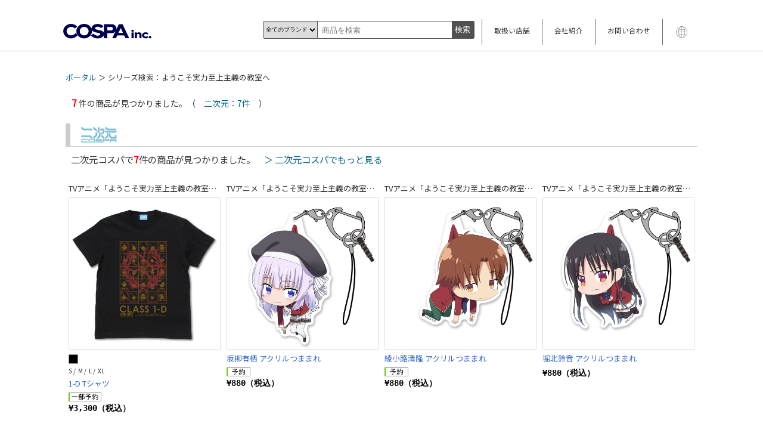

--- FILE ---
content_type: text/html; charset=UTF-8
request_url: https://www.cospa.com/itemlist/id/01607/mode/series
body_size: 24382
content:
   

<?xml version="1.0" encoding="utf-8"?>
<!DOCTYPE html PUBLIC "-//W3C//DTD XHTML 1.0 Transitional//EN"
"http://www.w3.org/TR/xhtml1/DTD/xhtml1-transitional.dtd">
<html xmlns="http://www.w3.org/1999/xhtml" xml:lang="ja" lang="ja">
<head>
<meta http-equiv="content-type" content="text/html; charset=utf-8" />
<meta http-equiv="content-script-type" content="text/javascript" />
<meta http-equiv="content-style-type" content="text/css" />
<meta name="robots" content="index,follow,noarchive,NOODP" />
<meta name="viewport" content="width=device-width, initial-scale=0.7">
<link rel="shortcut icon" type="image/x-icon" href="/img/common/favicon/portal.ico" />
<link rel="icon" type="image/x-icon" href="/img/common/favicon/portal.ico" />
<link rel="apple-touch-icon" href="https://www.cospa.com/images/common/favicon/portal/apple-touch-icon.png">
<link rel="icon" type="image/png" href="https://www.cospa.com/images/common/favicon/portal/android-chrome-192x192.png">
<meta name="keywords" content="コスパ,COSPA,コスパティオ,COSPATIO,二次元コスパ,NijigenCOSPA,トラントリップ,TranTrip,ビデスタ,VIDESTA" /><meta name="description" content="価値あるキャラクターグッズを提案しユーザーに届ける――設立の原点でもある「作品と人の架け橋となる企業」を大切に、商品開発に取り組んで参ります。コスパ、二次元コスパ、コスパティオ、コスユメの各ブランドサイトはこちらから！マンガ・アニメ・ゲーム公式ライセンスのキャラクターアパレル、グッズ、コスプレ衣装の企画・開発・製造・販売を行う株式会社コスパの総合案内。" /><title>ようこそ実力至上主義の教室へ | コスパ ポータルサイトCOSPA PORTAL SITE </title>

<!--jQuery-->
<link rel="stylesheet" href="https://code.jquery.com/ui/1.12.1/themes/smoothness/jquery-ui.css">
<script
  src="https://code.jquery.com/jquery-1.8.3.min.js"
  integrity="sha256-YcbK69I5IXQftf/mYD8WY0/KmEDCv1asggHpJk1trM8="
  crossorigin="anonymous"></script>
<!--<script src="https://ajax.googleapis.com/ajax/libs/jquery/2.2.4/jquery.min.js"></script>-->
<script
  src="https://code.jquery.com/ui/1.12.1/jquery-ui.min.js"
  integrity="sha256-VazP97ZCwtekAsvgPBSUwPFKdrwD3unUfSGVYrahUqU="
  crossorigin="anonymous"></script>
<!--End jQuery-->

<!--JSON Response-->


<script>

jQuery(document).ready(function($){
  //you can now use $ as your jQuery object.
$(function () {
var getData = function (request, response) {
$.getJSON(
"https://www.cospa.com/json/search.php?term=" + request.term,
function (data) {
response(data);
});
};

var selectItem = function (event, ui) {
$("#words").val(ui.item.value);
return false;
}

$("#words").autocomplete({
source: getData,
select: selectItem,
minLength: 2,
change: function() {
//$("#words").val("test").css("display", 2);
}
});
});
});
</script>

<!--JSON Response-->
<link rel="manifest" href="/manifest.json">

<link rel="stylesheet" type="text/css" href="/css/siteid/019/file/portal_universal" />
<link rel="stylesheet" type="text/css" href="/css/siteid/019/file/portal_itemlist" /><link rel="stylesheet" type="text/css" href="/css/siteid/019/file/portal_templete2021?20240917" />
<link rel="stylesheet" type="text/css" href="/css/siteid/019/file/portal_footer" />
<link rel="stylesheet" type="text/css" href="/css/siteid/019/file/portal_mlmenu">
<!--<script src="https://ajax.googleapis.com/ajax/libs/jquery/2.1.3/jquery.min.js"></script>-->

<script type="text/javascript" src="/js/action.js"></script>
<script type="text/javascript">
url="https://www.cospa.com";
sid="hdess5rv0b6jrqam0mfuihs86v7ne3mq";
siteid="019";
url_site="https://www.cospa.com";
</script>

<script type="text/javascript">
function SetData(){
   var select = document.getElementById('brand');
   var agent_id = select.options[select.selectedIndex].value;
   document.searchform.action = "https://"+document.getElementById('brand').value+"/index.php?act=itemlist&searchwords=1&words="+document.getElementById('words').value+"stock="+document.getElementById('stock').value;
   searchform.submit();
}
</script>

<script type="text/javascript" src="/js/jquery.cookie.js"></script>
<script type="text/javascript" src="/js/common.js"></script>
<script type="text/javascript" src="/js/portal202109.js"></script>
<!-- シーズン装飾 -->
<script type="text/javascript" src="/js/cospa-getseasonimage.js"></script>
<script src="https://ajaxzip3.github.io/ajaxzip3.js" charset="UTF-8"></script>
<link rel="preconnect" href="https://fonts.googleapis.com">
<link rel="preconnect" href="https://fonts.gstatic.com" crossorigin>
<link href="https://fonts.googleapis.com/css2?family=Noto+Sans+JP:wght@400&display=swap" rel="stylesheet">
<link rel="stylesheet" href="//use.fontawesome.com/releases/v5.6.1/css/all.css">
</head>
<body id="top">
<div id="wrapper">

<div id="header">
<div id="logo"><a href="https://www.cospa.com"><img id="SeasonImage0" src="/pub/logo-portal.png?230627" width="150" alt="COSPA.COM" /></a></div>

<div id="ham-menu">
<ul style="display:flex;">
<li><a href="https://www.cospa.com/special/shoplist/" target="_blank">取扱い店舗</a></li>
<li><a href="https://www.cospa.com/staticdoc/p/company_aboutus">会社紹介</a></li>
<li><a href="https://www.cospa.com/inquiry">お問い合わせ</a></li>
<li>
<div id="ml">
<a href="javascript:void(0);" id="ml-button"><img src="/ml/img/icon-global.png" style="height: 2em;"></a>
<div class="ml"><a href="/" class="on">日本語<i class="fas fa-check"></i></a><a href="/en">English</a><a href="/tc">繁體字</a><a href="/sc">簡体字</a></div>
</div>

<script>
$("#ml-button").click(function () {
  $(".ml").slideToggle();
});
</script>

</li>
</ul>
</div>
<!-- search -->
<div class="searchbox">
<form action="/index.php" method="GET" name="searchform" id="searchform" onsubmit="SetData()" class="p-header__search">
<div class="tooltip" style="display:none;">
<p>キーワードの間にスペースで、AND検索<br />（複数のキーワードを含む検索）ができます</p>
<p class="searchstock"><strong>検索オプション</strong><br>
<input type="hidden" name="stock" value="0" />
<input type="checkbox" name="stock" value="1" tabindex="2" id="stock" checked="checked" style="cursor:pointer;" />
<label for="stock" style="vertical-align: middle;cursor:pointer;">在庫無しの商品は表示しない</label>
</p>
<p style="text-align:center;"><input type="button" value="閉じる" onClick="closetool()" style="font-size:80%;cursor:pointer;padding: 0.2em 0.5em;"></p>
</div>
<input type="hidden" name="act" value="itemlist" />
<input type="hidden" name="searchwords" value="1" />

<select class="p-searchform__select" name="brand" id="brand">
  <option value="www.cospa.com">全てのブランド</option>
  <option value="www.cospa.com/cospa">COSPA</option>
  <option value="www.cospa.com/nijigencospa">二次元COSPA</option>
  <option value="www.cospa.com/cospatio">COSPATIO</option>
  <option value="www.cospa.com/cosyume">コスユメ</option>
</select>
<input type="text" name="words" id="words" size="20" class="p-searchform__text textinp focus" value="" placeholder="商品を検索" tabindex="1" accesskey="s" />
<input type="submit" value="検索" class="p-searchform__submit" alt="検索" tabindex="3" accesskey="f" onclick="closetool()">
</form>
</div>
<!-- //search -->
</div>
<!-- header end -->
</div>
<!-- wrapper end -->
<div id="head">
</div>

<div id="container" class="clr">

<div id="inner">

<!--センター-->
<div id="contents_center">

<!--センターインナー-->
<div id="contents_center_inner">

<div class="result clearfix">
<!-- 検索結果 -->
<div class="result_left" style="text-align:left;">
<h3 style="display:inline;"><a href="/">ポータル</a></h3>
<h3 style="display:inline;">＞ シリーズ検索：ようこそ実力至上主義の教室へ</h3>




</div>

<p id="result" class="result">
<strong>7</strong> 件の商品が見つかりました。（　<a href="#itemlist_nij">二次元：7件</a>　）</p>

<!-- //検索結果 -->
</div>

<a name="itemlist_nij"></a>
<div style="padding:1em 0 0;text-align:left;border-bottom:1px solid #ccc;">
<img src="https://www.cospa.com/pub/menu-brand-nijigencospa.jpg" style="margin:0;padding:0;vertical-align: middle;"/>
</div>

<p class="clr" style="padding:0.7em;margin-bottom:1em;text-align:left;"><big>二次元コスパで<strong style="color:red;">7</strong>件の商品が見つかりました。</a>　<a href="https://www.cospa.com/nijigencospa/itemlist/id/01607/mode/series/series_index/YA/itemp_series_id/01607">＞ 二次元コスパでもっと見る</a></big></p>
<div class="itemlist clearfix">





<div class="item_tn">
<em><a href="https://www.cospa.com/nijigencospa/itemlist/id/03306/mode/title">TVアニメ「ようこそ実力至上主義の教室へ」</a></em>
<!-- 商品画像 -->

<div class="itembox">
<a href="https://www.cospa.com/nijigencospa/detail/id/00000124710" style="background:url(https://www.cospa.com/images/items/pc/202307/7q0I7PfBRpVN.jpg) no-repeat 50% 50%;background-color:#ffffff;background-size:contain;display:block;" title="1-D Tシャツ">
</a>
</div>
<!-- //商品画像 -->

<!-- カラーチップ・サイズ -->

<div class="itemcolor">
<div class="colortip" style="background:#000000;" title="BLACK"></div>
</div>

<div class="itemsize">
S&nbsp;&#047;&nbsp;
M&nbsp;&#047;&nbsp;
L&nbsp;&#047;&nbsp;
XL
</div>
<!-- //カラーチップ・サイズ -->

<!-- 商品名 -->
<h3><a href="https://www.cospa.com/nijigencospa/detail/id/00000124710" title="1-D Tシャツ">1-D Tシャツ</a></h3>

<samp>
<!-- 商品ステータス -->
<p class="options">

<img src="https://www.cospa.com/images/flag/pc/flg_yoyaku2.png" width="55" alt="コスパ ポータルサイト予約商品" title="コスパ ポータルサイト予約商品" /></p>
<!-- // 商品ステータス -->


<strong>&yen;3,300（税込）</strong>
</samp>
</div>
<!-- //商品情報 -->





<div class="item_tn">
<em><a href="https://www.cospa.com/nijigencospa/itemlist/id/03306/mode/title">TVアニメ「ようこそ実力至上主義の教室へ」</a></em>
<!-- 商品画像 -->

<div class="itembox">
<a href="https://www.cospa.com/nijigencospa/detail/id/00000124707" style="background:url(https://www.cospa.com/images/items/pc/202307/P6c8GxywmURv.jpg) no-repeat 50% 50%;background-color:#ffffff;background-size:contain;display:block;" title="坂柳有栖 アクリルつままれ">
</a>
</div>
<!-- //商品画像 -->

<!-- カラーチップ・サイズ -->

<!-- //カラーチップ・サイズ -->

<!-- 商品名 -->
<h3><a href="https://www.cospa.com/nijigencospa/detail/id/00000124707" title="坂柳有栖 アクリルつままれ">坂柳有栖 アクリルつままれ</a></h3>

<samp>
<!-- 商品ステータス -->
<p class="options">

<img src="https://www.cospa.com/images/flag/pc/flg_yoyaku.png" width="40" alt="コスパ ポータルサイト予約商品" title="コスパ ポータルサイト予約商品" /></p>
<!-- // 商品ステータス -->


<strong>&yen;880（税込）</strong>
</samp>
</div>
<!-- //商品情報 -->





<div class="item_tn bottom_none">
<em><a href="https://www.cospa.com/nijigencospa/itemlist/id/03306/mode/title">TVアニメ「ようこそ実力至上主義の教室へ」</a></em>
<!-- 商品画像 -->

<div class="itembox">
<a href="https://www.cospa.com/nijigencospa/detail/id/00000124704" style="background:url(https://www.cospa.com/images/items/pc/202307/qWTgitqyBECe.jpg) no-repeat 50% 50%;background-color:#ffffff;background-size:contain;display:block;" title="綾小路清隆 アクリルつままれ">
</a>
</div>
<!-- //商品画像 -->

<!-- カラーチップ・サイズ -->

<!-- //カラーチップ・サイズ -->

<!-- 商品名 -->
<h3><a href="https://www.cospa.com/nijigencospa/detail/id/00000124704" title="綾小路清隆 アクリルつままれ">綾小路清隆 アクリルつままれ</a></h3>

<samp>
<!-- 商品ステータス -->
<p class="options">

<img src="https://www.cospa.com/images/flag/pc/flg_yoyaku.png" width="40" alt="コスパ ポータルサイト予約商品" title="コスパ ポータルサイト予約商品" /></p>
<!-- // 商品ステータス -->


<strong>&yen;880（税込）</strong>
</samp>
</div>
<!-- //商品情報 -->





<div class="item_tn bottom_none">
<em><a href="https://www.cospa.com/nijigencospa/itemlist/id/03306/mode/title">TVアニメ「ようこそ実力至上主義の教室へ」</a></em>
<!-- 商品画像 -->

<div class="itembox">
<a href="https://www.cospa.com/nijigencospa/detail/id/00000124705" style="background:url(https://www.cospa.com/images/items/pc/202307/Zkf6P2SdYpuJ.jpg) no-repeat 50% 50%;background-color:#ffffff;background-size:contain;display:block;" title="堀北鈴音 アクリルつままれ">
</a>
</div>
<!-- //商品画像 -->

<!-- カラーチップ・サイズ -->

<!-- //カラーチップ・サイズ -->

<!-- 商品名 -->
<h3><a href="https://www.cospa.com/nijigencospa/detail/id/00000124705" title="堀北鈴音 アクリルつままれ">堀北鈴音 アクリルつままれ</a></h3>

<samp>
<!-- 商品ステータス -->
<p class="options">

</p>
<!-- // 商品ステータス -->


<strong>&yen;880（税込）</strong>
</samp>
</div>
<!-- //商品情報 -->





<div class="item_tn right_none bottom_none">
<em><a href="https://www.cospa.com/nijigencospa/itemlist/id/03306/mode/title">TVアニメ「ようこそ実力至上主義の教室へ」</a></em>
<!-- 商品画像 -->

<div class="itembox">
<a href="https://www.cospa.com/nijigencospa/detail/id/00000132010" style="background:url(https://www.cospa.com/images/items/pc/202407/d2CZIR4vJDDR.jpg) no-repeat 50% 50%;background-color:#ffffff;background-size:contain;display:block;" title="★限定★堀北鈴音 アクリルアートスタンド キャラクター人気投票1位記念Ver.">
</a>
</div>
<!-- //商品画像 -->

<!-- カラーチップ・サイズ -->

<!-- //カラーチップ・サイズ -->

<!-- 商品名 -->
<h3><a href="https://www.cospa.com/nijigencospa/detail/id/00000132010" title="★限定★堀北鈴音 アクリルアートスタンド キャラクター人気投票1位記念Ver.">★限定★堀北鈴音 アクリルアートスタンド キャラクター人気投..</a></h3>

<samp>
<!-- 商品ステータス -->
<p class="options">

<img src="https://www.cospa.com/images/flag/pc/flg_soldout2.png" width="55" alt="コスパ ポータルサイト通販完売商品" title="コスパ ポータルサイト通販完売商品" /></p>
<!-- // 商品ステータス -->


<strong>&yen;2,420（税込）</strong>
</samp>
</div>
<!-- //商品情報 -->





<div class="item_tn bottom_none">
<em><a href="https://www.cospa.com/nijigencospa/itemlist/id/03306/mode/title">TVアニメ「ようこそ実力至上主義の教室へ」</a></em>
<!-- 商品画像 -->

<div class="itembox">
<a href="https://www.cospa.com/nijigencospa/detail/id/00000124718" style="background:url(https://www.cospa.com/images/items/pc/202307/1TNdhor1tSDv.jpg) no-repeat 50% 50%;background-color:#ffffff;background-size:contain;display:block;" title="堀北鈴音 フルグラフィックTシャツ">
</a>
</div>
<!-- //商品画像 -->

<!-- カラーチップ・サイズ -->

<div class="itemcolor">
<div class="colortip" style="background:#ffffff;" title="WHITE"></div>
</div>

<div class="itemsize">
S&nbsp;&#047;&nbsp;
M&nbsp;&#047;&nbsp;
L&nbsp;&#047;&nbsp;
XL
</div>
<!-- //カラーチップ・サイズ -->

<!-- 商品名 -->
<h3><a href="https://www.cospa.com/nijigencospa/detail/id/00000124718" title="堀北鈴音 フルグラフィックTシャツ">堀北鈴音 フルグラフィックTシャツ</a></h3>

<samp>
<!-- 商品ステータス -->
<p class="options">

<img src="https://www.cospa.com/images/flag/pc/flg_soldout2.png" width="55" alt="コスパ ポータルサイト通販完売商品" title="コスパ ポータルサイト通販完売商品" /></p>
<!-- // 商品ステータス -->


<strong>&yen;6,930（税込）</strong>
</samp>
</div>
<!-- //商品情報 -->





<div class="item_tn right_none bottom_none">
<em><a href="https://www.cospa.com/nijigencospa/itemlist/id/03306/mode/title">TVアニメ「ようこそ実力至上主義の教室へ」</a></em>
<!-- 商品画像 -->

<div class="itembox">
<a href="https://www.cospa.com/nijigencospa/detail/id/00000124706" style="background:url(https://www.cospa.com/images/items/pc/202307/UDbb2QgtXKDe.jpg) no-repeat 50% 50%;background-color:#ffffff;background-size:contain;display:block;" title="軽井沢恵 アクリルつままれ">
</a>
</div>
<!-- //商品画像 -->

<!-- カラーチップ・サイズ -->

<!-- //カラーチップ・サイズ -->

<!-- 商品名 -->
<h3><a href="https://www.cospa.com/nijigencospa/detail/id/00000124706" title="軽井沢恵 アクリルつままれ">軽井沢恵 アクリルつままれ</a></h3>

<samp>
<!-- 商品ステータス -->
<p class="options">

<img src="https://www.cospa.com/images/flag/pc/flg_soldout2.png" width="55" alt="コスパ ポータルサイト通販完売商品" title="コスパ ポータルサイト通販完売商品" /></p>
<!-- // 商品ステータス -->


<strong>&yen;880（税込）</strong>
</samp>
</div>
<!-- //商品情報 -->
</div>
<br class="clr">
<p align="center" class="clr" style="border:1px #666666 solid;margin:1em auto 1em auto;background:url(https://www.cospa.com/pub/top_image/button_bg_cospa.png);background-size:cover;max-width:400px;"><big><a href="https://www.cospa.com/nijigencospa/itemlist/id/01607/mode/series/series_index/YA/itemp_series_id/01607" style="padding:1.2em;display:block;color:#003;">二次元コスパでもっと見る</a></big></p>



</div>
<!-- // end of inner center -->
</div>
<!-- //end of center -->

</div>
<!-- // end of inner -->
<div id="footer">

<footer>
  <div class="centered clearfix">
<!--<div class="footer-logo">
  <img class="logo" src="http://stage.cospa.com/test201706a/pub/logo-portal.jpg">
  <div class="social">
<a href="https://www.facebook.com/" class="facebook">
  <svg viewBox="0 0 33 33"><g><path d="M 17.996,32L 12,32 L 12,16 l-4,0 l0-5.514 l 4-0.002l-0.006-3.248C 11.993,2.737, 13.213,0, 18.512,0l 4.412,0 l0,5.515 l-2.757,0 c-2.063,0-2.163,0.77-2.163,2.209l-0.008,2.76l 4.959,0 l-0.585,5.514L 18,16L 17.996,32z"></path></g></svg>
</a>
<a href="https://twitter.com/" class="twitter">
  <svg viewBox="0 0 33 33"><g><path d="M 32,6.076c-1.177,0.522-2.443,0.875-3.771,1.034c 1.355-0.813, 2.396-2.099, 2.887-3.632 c-1.269,0.752-2.674,1.299-4.169,1.593c-1.198-1.276-2.904-2.073-4.792-2.073c-3.626,0-6.565,2.939-6.565,6.565 c0,0.515, 0.058,1.016, 0.17,1.496c-5.456-0.274-10.294-2.888-13.532-6.86c-0.565,0.97-0.889,2.097-0.889,3.301 c0,2.278, 1.159,4.287, 2.921,5.465c-1.076-0.034-2.088-0.329-2.974-0.821c-0.001,0.027-0.001,0.055-0.001,0.083 c0,3.181, 2.263,5.834, 5.266,6.438c-0.551,0.15-1.131,0.23-1.73,0.23c-0.423,0-0.834-0.041-1.235-0.118 c 0.836,2.608, 3.26,4.506, 6.133,4.559c-2.247,1.761-5.078,2.81-8.154,2.81c-0.53,0-1.052-0.031-1.566-0.092 c 2.905,1.863, 6.356,2.95, 10.064,2.95c 12.076,0, 18.679-10.004, 18.679-18.68c0-0.285-0.006-0.568-0.019-0.849 C 30.007,8.548, 31.12,7.392, 32,6.076z"></path></g></svg>
</a>
<a href="https://www.linkedin.com/" class="linkedin">
  <svg viewBox="0 0 512 512"><g><path d="M186.4 142.4c0 19-15.3 34.5-34.2 34.5 -18.9 0-34.2-15.4-34.2-34.5 0-19 15.3-34.5 34.2-34.5C171.1 107.9 186.4 123.4 186.4 142.4zM181.4 201.3h-57.8V388.1h57.8V201.3zM273.8 201.3h-55.4V388.1h55.4c0 0 0-69.3 0-98 0-26.3 12.1-41.9 35.2-41.9 21.3 0 31.5 15 31.5 41.9 0 26.9 0 98 0 98h57.5c0 0 0-68.2 0-118.3 0-50-28.3-74.2-68-74.2 -39.6 0-56.3 30.9-56.3 30.9v-25.2H273.8z"></path></g></svg>
</a>
  </div>
</div>-->
<div class="footer-navigation">

<div class="menu">
  <div class="footer-links-holder">
<h3>ブランド一覧</h3>
<ul class="footer-links">
  <li><a href="https://www.cospa.com/cospa/">コスパ</a></li>
  <li><a href="https://www.cospa.com/nijigencospa/">二次元コスパ</a></li>
  <li><a href="https://www.cospa.com/cospatio/">コスパティオ</a></li>
  <li><a href="https://www.cospa.com/cosyume/">コスユメ</a></li>
</ul>
  </div>
  <div class="footer-links-holder">
<h3><a href="https://www.cospa.com/searchtitles/index/ALL">作品タイトルで探す</a></h3>
  </div>
</div>

<div class="menu">
  <div class="footer-links-holder">
<h3>オリジナルアイテム</h3>
<ul class="footer-links">
  <li><a href="https://www.cospa.com/event/id/6242">つままれ</a></li>
  <li><a href="https://www.cospa.com/tsukamare/">つかまれ</a></li>
  <li><a href="https://www.cospa.com/itemlist/words/%e3%83%94%e3%83%a7%e3%82%b3%e3%83%83%e3%83%86">ピョコッテ</a></li>
</ul>
  </div>
  <div class="footer-links-holder">
<h3>オリジナルタイトル</h3>
<ul class="footer-links">
  <li><a href="https://www.cospa.com/itemya/">アイテムヤ</a></li>
  <li><a href="https://www.cospa.com/miskatonic/">ミスカトニック大學購買部</a></li>
</ul>
  </div>
</div>

<div class="menu">
  <div class="footer-links-holder">
<h3 style="display:none;">ショップについて</h3>
<ul class="footer-links">
  <li><a href="https://www.cospa.com/special/shoplist/" target="_blank">取扱い店舗</a></li>
  <li><a href="https://www.cospa.com/inquiry">お問い合わせ</a></li>
  <li><a href="https://www.cospa.com/qa">FAQ</a></li>
  <li><a href="https://www.cospa.com/staticdoc/p/company_index">特定商取引法に関する表示</a></li>
  <li><a href="https://www.cospa.com/staticdoc/p/company_privacy">プライバシーポリシー</a></li>
</ul>
  </div>
</div>

<div class="menu">
  <div class="footer-links-holder">
<h3 style="display:none;">お知らせ</h3>
<ul class="footer-links">
  <li><a href="https://www.cospa.com/recruit/" target="_blank">採用情報</a></li>
  <li><a href="https://www.cospa.com/event/id/4490">発売日変更のお知らせ</a></li>
  <li><a href="https://www.cospa.com/event/id/22790">販売代理店・取扱店募集</a></li>
  <li><a href="https://www.cospa.com/en">海外のご案内（English）</a></li>
</ul>
  </div>
</div>

<div class="menu">
  <div class="footer-links-holder">
<h3>公式SNS</h3>
<ul class="footer-links">
  <li>X（旧Twitter）<br>（<a href="https://twitter.com/cospa_inc" target="_blank">@cospa_inc</a> /<a href="https://twitter.com/cospa_relation" target="_blank">@cospa_relation</a> /<a href="https://twitter.com/cos_patio" target="_blank">@cos_patio</a> /<a href="https://twitter.com/cosyume_jp" target="_blank">@cosyume_jp</a>）</li>
  <li>Instagram<br>（<a href="https://www.instagram.com/cospa_inc/" target="_blank">@cospa_inc</a> /<a href="https://www.instagram.com/cosyume_jp/" target="_blank">@cosyume_jp</a>）</li>
  <li><a href="https://www.youtube.com/channel/UCIgZp1yJ1KbEtU7BspasUhA" target="_blank">YouTube</a></li>
  <li><a href="https://ja-jp.facebook.com/COSPA-10150102634875595/" target="_blank">Facebook</a></li>
</ul>
  </div>
  <div class="footer-links-holder">
<h3 style="display:none;">メールマガジン</h3>
<ul class="footer-links">
  <li><a href="https://www.cospa.com/magazine">メールマガジン</a></li>
</ul>
  </div>
</div>

<div class="menu">
  <div class="footer-links-holder">
<h3>リンク</h3>
<ul class="footer-links">
  <li><a href="https://cospa.jp/" target="_blank">コスパグループ</a></li>
  <li><a href="https://www.geestore.com/" target="_blank">ジーストア・ドット・コム</a></li>
</ul>
  </div>
</div>

</div>
  </div>
  <div class="bottom-bar">
  &copy;COSPA inc. All rights reserved.
  </div>
</footer>
</div>
</div>

<!-- ここからTOPに戻るボタン -->
<div id="page-top" style="display:none;">
<p><a href="#" id="move-page-top" title="ページの先頭へ"><img id="SeasonImage1" src="/img/standards/base/m_pagetop_fixed.png"></a></p>
</div>
<!-- ここまでTOPに戻るボタン -->

<!-- // end of container -->

<div id="analyze">

<!-- Global site tag (gtag.js) - Google Analytics -->
<script async src="https://www.googletagmanager.com/gtag/js?id=UA-661894-14"></script>
<script>
  window.dataLayer = window.dataLayer || [];
  function gtag(){dataLayer.push(arguments);}
  gtag('js', new Date());

  gtag('config', 'UA-661894-14');
</script>

</div>
</body>
</html>

--- FILE ---
content_type: text/css; charset=UTF-8
request_url: https://www.cospa.com/css/siteid/019/file/portal_universal
body_size: 2112
content:
@charset "UTF-8";


/* INDEX
-------------------------------------------
1. universal styles of elements (CSS RESET)
#ガイドラインが規定されたすべての要素について、全サイト共通の基本となるスタイルを規定します。
2. general-purpose classes
#コーディング作業でよく使うと思われる汎用のクラスです。
-------------------------------------------*/


/* 1. universal styles of elements
-------------------------------------------*/

* {
margin: 0;
padding: 0;
}

body{
margin:0px;
padding:0px;
}

h1,h2,h3,h4,h5,h6,p,li,dt,dd,br,a,sub,sup{
margin:0px;
padding:0px;
font-size:100%;
font-weight:normal;
line-height:160%;
}

strong{
margin:0px;
padding:0px;
font-size:100%;
font-weight:bold;
}

ul{
margin:0px;
padding:0px;
list-style:none;
}

ol{
margin:0px 0px 0px 2em;
padding:0px;
list-style-type:decimal;
}

dl{
margin:0px;
padding:0px;
}

hr{
margin:0px;
padding:0px;
}

img{
margin:0px;
padding:0px;
border:none;
}

table,thead,tfoot,tbody,tr,th,td{
margin:0px;
padding:0px;
border:none;
border-collapse:collapse;
font-size:100%;
font-weight:normal;
text-align:left;
vertical-align:top;
}

form,button,select{
margin:0px;
padding:0px;
}

input,option{
/* default */
}

textarea{
margin:0px;
padding:0px;
font-size:100%;
}

object{
margin:0px;
padding:0px;
}

/* 2. general-purpose classes
-------------------------------------------*/

.hide{
visibility:hidden;
}

.hide-gnavi{
display:none;
}

.txtc{
text-align:center;
}

.txtr{
text-align:right;
}

.txtl{
text-align:left;
}

.txtvt{
vertical-align:top;
}

.txtvm{
vertical-align:middle;
}

.txtvb{
vertical-align:bottom;
}

.fonts{
font-size:80%;
}

.fontm{
font-size:110%;
}

.fright{
float:right;
}

.fleft{
float:left;
}

.fright_b{
float:right;
display:block;
}

.fleft_b{
float:left;
display:block;
}

.clr{
clear:both;
}

.clr_l{
clear:left;
}

.clr_r{
clear:right;
}


.clearfix:after{
clear:both;
display:block;
height:0px;
visibility:hidden;
content:".";
}
.clearfix{
display:inline-block;
overflow: hidden;
}
* html .clearfix{
height:1%;
}
.clearfix{
display:block;
}


--- FILE ---
content_type: text/css; charset=UTF-8
request_url: https://www.cospa.com/css/siteid/019/file/portal_itemlist
body_size: 7965
content:
/******************************
	検索結果表示
*******************************/
div.result {
    margin:10px 0;
    padding:10px 0 0 0;
}

h1 {
    font-size:16px;
    margin:0;
    padding:0 0 5px 5px;
    letter-spacing:1px;
    color:#333;
    border-top:0px solid #666666;
}

div.result_left{
/*	float:left;*/
}

p.result{
	margin:0;
	padding:1.5em 0 0 10px;
	font-size:14px;
}

p.result strong{
	color:#f00;
	font-size:16px;
}

/******************************
	検索フォームエリア
*******************************/
#cate_none{
	display:none;
}

#item_sf{
	display:none;
}

#b_csr{
	margin:5px 0 0 10px;
}

.off{
	padding:0px 0px 0px 20px;
	background:url("https://www.cospa.com/img/geestore2/search/m_search_on.gif") 0 50% no-repeat;
}

.on{
	padding:0px 0px 0px 20px;
	background:url("https://www.cospa.com/img/geestore2/search/m_search_off.gif") 0 50% no-repeat;
}

/******************************
	商品一覧列挙エリア
*******************************/
.itemlist{
    display: flex;
    flex-wrap: wrap;
}

.itemlist div.item_tn {
	position:relative;
    margin: 0px 5px 30px 5px;
    padding: 0 0px;
    width: calc((100% - 40px) / 4);
    display: flex;
    flex-flow: column;
}

.itemlist div.item_tn.right_none {
  border-right:none;
}

.itemlist img.item-tn, .itemlist img.item-soldout {
  max-width: 100%;
  max-height: 100%;
  width: auto;
  height: auto;
  position: absolute;
  left: 0;
  right: 0;
  top: 15%;
  margin: auto;
}

.itemlist div.gray {
/*	background-color:#eee;*/
}

.itemlist img{
/*	margin:5px 5px 5px 5px;*/
}
.itemlist .newitem{
margin:0px;
}
/* 在庫無し */
.itemlist div.none {
	background-color:#ddd !important;
}

.itemlist h3,.itemlist div p,.itemlist div em {
	display:block;
}

.itemlist h3 {
	font-size:100%;
	margin:0;
	padding:0;
	text-align:left;
}

.itemlist div p {
	top:50px;
	font-size:10px;
	letter-spacing:1px;
	margin:0;
	padding:0.5em 0;
	text-align:left;
}

/* 商品価格 */
.itemlist div samp {
	display:block;
	text-align:right;
}

.itemlist div samp strong {
    clear:both;
    float:left;
	display:block;
	text-align:right;
	color:#000;
	font-size:14px;
}

.itemlist div a {
	color:#333;
	text-decoration:none;
}

.itemlist div a:hover {
	color:#666;
	text-decoration:underline;
}
.itemlist div h3 a {
	color:#36c;
	text-decoration:none;
	display:block;
	padding:5px 0;
	overflow:hidden;
}
.itemlist div h3 a:hover {
	color:#f90;
	text-decoration:underline;
}
.itemlist div em {
  padding:5px 0;
  font-style:normal;
  font-size:13px;
  text-align:left;
  display: block;
	white-space: nowrap;
	overflow: hidden;
	text-overflow: ellipsis;
}

.itemlist img.itemphoto {
	position:absolute;
	border:1px dotted #333;
}

.itembox {
    border: 1px solid #ddd;
    width: 100%;
}
.itembox a {
	width: 100%;
    height: 0;
    padding-bottom: 100%;
}

@media screen and (max-width: 768px){
	.itemlist div em {
		font-size: min(3.125vw, 13px);
	}
}

/******************************
	商品ステータス
*******************************/
.itemlist div p.options {
	margin:0;
	padding:0;
}

.itemlist div p.options img {
	margin:0 2px 2px 0 !important;
  vertical-align: bottom;
}

/******************************
	他のブランド一覧のヘッダ
*******************************/
.itemlist h2.other {
	clear:both;
	color:#fff;
	font-size:14px;
	margin:40px 0 5px 0;
	padding:5px;
	background-color:#666666;
	border-bottom:5px solid #666666;
}

/******************************
	ページ一覧
*******************************/
div.pages {
	width:100%;
	height:30px;
	margin:10px 0;
}

div.pages ul{
	float:left;
	list-style:none;
	margin:0;
	padding:0;
}

div.pages li{
	float:left;
	margin-right:2px;
}

div.pages li a,.pages li strong{
	display:block;
	padding:10px;
	border:1px solid #ccc;
	text-align:center;
	font-size:12px;
	text-decoration:none;
}

div.pages li a:hover,div.pages li strong{
	background-color:#666666;
	color:#fff;
}

div{
	font-style:normal;
}

/**************************
    ニューストピック
***************************/
#newtopic div {
    clear:both;
    padding:10px;
    /*height:100px;*/
    /* mac ie only \*//*/
    /*height:120px;*/
    /**/
    line-height:120%;
}
#newtopic div.wraph2,
#newlineup div.wraph2{
margin:0 0 10px 0;
padding:3px;
background-color:#666666;
border-bottom:3px solid #666666;
}
#newtopic div.wraph2 h2,
#newlineup div.wraph2 h2{
float:left;
margin:0px;
padding:4px 0px 0px;
font-size:12px;
font-weight:normal;
color:#fff;
background-color:none;
border-bottom:none;
}
#newtopic div.wraph2 p.i_rss,
#newlineup div.wraph2 p.i_rss{
float:right;
margin:0px;
padding:0px;
}
#newtopic div.gray,
#newtopic div.first
{
    background-color:#eee;
}

#brandinfo h2,
#newtopic h2,
#newlineup h2
{
    margin:0 0 10px 0;
    padding:3px;
    font-size:12px;
    font-weight:normal;
    color:#fff;
    background-color:#666666;
    border-bottom:3px solid #666666;
}

#newtopic h2 em,
#newlineup h2 em
{
    display:none;
}

#newtopic h3 {
    font-size:12px;
    margin:0;
    padding:0;
}

#newtopic .first h3 {
    font-size:14px;
}

#newtopic .img {
    float:left;
    margin-right:5px;
    border:1px solid #333;
}

#newtopic h3 img {
    margin-right:5px;
}

#newtopic p {
    color:#666;
    font-size:10px;
    margin:5px 0 10px 0;
}

#newtopic a {
    color:#333;
    text-decoration:none;
}

#newtopic a:hover {
    color:#666666;
}

#newtopic em {
    font-style:normal;
    color:#666666;
}

/******************************
	他のニュース一覧のヘッダ
*******************************/
#newtopic h2.event {
	clear:both;
	color:#fff;
	font-size:14px;
	margin:40px 0 5px 0;
	padding:5px;
	background-color:#666666;
	border-bottom:5px solid #666666;
	font-weight:bold;
}

/******************************
	フォーム
*******************************/
div.result_right {
	padding:0 10px 0 0;
	float:right;
}

/******************************
	商品のソート
*******************************/
div.order {
	padding-top:5px;
	float:right;
	clear:both;
}

/******************************
	商品の表示件数
*******************************/
div.count {
	height:25px;
	float:right;
}

div.count ul{
	float:left;
	list-style:none;
	margin:0;
	padding:0;
}

div.count li{
	float:left;
	margin-left:2px;
}

div.count li.counttitle{
	display:block;
	padding:5px 0 5px 0;
	border:1px solid #ccc;
	text-align:center;
	font-size:12px;
	text-decoration:none;
	width:60px;
	background-color:#666666;
	color:#fff;
}

div.count li a,.count li strong{
	display:block;
	padding:5px 0 5px 0;
	border:1px solid #ccc;
	text-align:center;
	font-size:12px;
	text-decoration:none;
	width:30px;
}

div.count li a:hover,div.count li strong{
	background-color:#666666;
	color:#fff;
	width:30px;
}

div{
	font-style:normal;
}

.itemsize {
	padding: 5px 0px 0px 0px;
    font-size: 10px;
}

.itemcolor {
	padding: 5px 0px 0px 0px;
    font-size: 10px;
}
/* カラーチップのレイアウト */
.colortip {
    display: inline-block;
    width: 16px;
    height: 16px;
    border: 1px solid #999;
    text-align:center;
    line-height: 16px;
    margin: 3px 0px 0px 0px;
}

/******************************
	SP関係
*******************************/
@media screen and (max-width: 768px){

    .itemlist div.item_tn {
        position:relative;
        margin: 0px 5px 30px 5px;
        padding: 0 0px;
        width: calc((100% - 20px) / 2);
        display: flex;
        flex-flow: column;
    }
	/* スマホ表示時、 カラーチップをタップでtitle属性を表示*/
	.colortip[title] {
		position: relative;
		display: inline-flex;
		justify-content: center;
    }
	.colortip[title]:hover::after{
    content:attr(title);
        position: absolute;
        top: 25px;
        left: 15px;
        color: #000;
        background-color: #fff;
        border: 1px solid;
        padding: 0px 5px 0px 5px;
        display: inline-block;
        width: auto;
        white-space:nowrap;
        z-index:10;
	}
}


--- FILE ---
content_type: text/css; charset=UTF-8
request_url: https://www.cospa.com/css/siteid/019/file/portal_templete2021?20240917
body_size: 22303
content:
@charset "UTF-8";

/* INDEX
-------------------------------------------
1. main layout
2. navigation
3. link style
4. common parts
-------------------------------------------*/


/* 1. main layout
-------------------------------------------*/
body{
    font-family: 'Noto Sans JP', sans-serif;
color:#333333;
font-size:80%;
/*background-image: url(../pub/bg2.jpg);*/
background-repeat: repeat-x;
background-color:#ffffff;
line-height:1.3;
}

#wrapper{
margin:0 auto;
padding:0px 10px;
width:100%;
border-left:0px solid #cccccc;
border-right:0px solid #cccccc;
border-bottom:1px solid #cccccc;
background-color:#FFFFFF;
text-align:left;
position: fixed;
z-index: 2;
}

@media print{
#wrapper{
position: absolute;
}
}

#header{
margin:0px auto;
padding:15px 0px 0px 0px;
width:100%;
max-width:1080px;
height:85px;
position:relative;
z-index:2;
}

#pankuzu{
}

#head{
padding:90px 0px 0px;
}

#contents{
margin:0;
padding:20px 0px 5px 0px;
width:100%;
position:relative;
z-index:1;
}

#maincol{
margin:0px auto;
padding:0px;
width:100%;
max-width:1080px;
}

#maincol .top{
border-top:1px #FFFFFF solid;
border-bottom:1px #FFFFFF solid;
position:relative;
}

#brand-list{
  width:100%;
  display: -webkit-flex; /* Safari */
  display: flex;
  flex-wrap: wrap;
  justify-content: space-between;
  margin:20px 0;
}

#brand-list li{
  width:calc((100% - 20px) / 4);
  border: 1px solid #999;
  position: relative;
  display: table-cell;
}

#brand-list li:first-child{
  width:100%;
}

#brand-list li img{
  width:100%;
}

#original{
  width:100%;
  display: -webkit-flex; /* Safari */
  display: flex;
  -webkit-flex-wrap: nowrap; /* Safari */
  flex-wrap:         nowrap;
  margin:20px 0;
}

#original_item{
  width:calc(100% / 5 * 3);
  display: -webkit-flex; /* Safari */
  display: flex;
  flex-wrap: wrap;
  justify-content: space-between;
  margin-right:3%;
}

#original_item li{
  width:calc((100% - 16px) / 3);
  border:1px solid #999;
  display:table-cell;
}

#original_item li img{
  width:100%;
}

#original_title{
  width:calc(100% / 5 * 2);
  display: -webkit-flex; /* Safari */
  display: flex;
  justify-content: space-between;
  flex-wrap: wrap;
}

#original_title li{
  width:calc((100% - 6px) / 2);
  border:1px solid #999;
  display:table-cell;
}

#original_title li img{
  width:100%;
}

#collabo{
  width:100%;
  display: -webkit-flex; /* Safari */
  display: flex;
  -webkit-flex-wrap: nowrap; /* Safari */
  flex-wrap:         nowrap;
  margin:20px 0;
}

#collabo_item{
  width:calc(100% / 6 * 3);
  display: -webkit-flex; /* Safari */
  display: flex;
  flex-wrap: wrap;
  margin-right:3%;
}

#collabo_item li{
  width:calc((100% - 12px) / 3);
  border:1px solid #999;
  display:table-cell;
  margin-right: 5px;
}

#collabo_item li:last-child {
  margin-right: 0;
}

#collabo_item li img{
  width:100%;
}

#shop_info{
  width:calc(100% / 6 * 3);
  display: -webkit-flex; /* Safari */
  display: flex;
  flex-wrap: wrap;
}

#shop_info li{
  width:calc((100% - 12px) / 3);
  border:1px solid #999;
  display:table-cell;
  margin-right: 5px;
}

#shop_info li:last-child {
  margin-right: 0;
}

#shop_info li img{
  width:100%;
}

#list_event_campaign{
  width:100%;
  display: -webkit-flex; /* Safari */
  display: flex;
  -webkit-flex-wrap: nowrap; /* Safari */
  flex-wrap:         nowrap;
  margin:20px 0;
}

#inner_event {
  width:calc(100% / 6 * 3);
  margin-right:3%;
}


#list_event{
  width:100%;
  display: -webkit-flex; /* Safari */
  display: flex;
  flex-wrap: wrap;
  margin-right:3%;
}

#list_event li{
  width:calc((100% - 12px) / 3);
  border:1px solid #999;
  display:table-cell;
  margin-right: 5px;
}

#list_event li:last-child {
  margin-right: 0;
}

.seemore{
  border:none;
  width:100%;
  text-align:center;
  background:#666;
  margin:0.5em 0 0.5em 0;
}

.seemore a{
  padding:0.5em;
  display:block;
  color:#fff !important;
}

#list_event li img{
  width:100%;
}

#inner_campaign {
  width:calc(100% / 6 * 3);
}

#list_campaign{
  width:100%;
  display: -webkit-flex; /* Safari */
  display: flex;
  flex-wrap: wrap;
}

#list_campaign li{
  width:calc((100% - 12px) / 3);
  border:1px solid #999;
  display:table-cell;
  margin-right: 5px;
}

#list_campaign li:last-child{
  margin-right: 0;
}

#list_campaign li img{
  width:100%;
}



#list_search_title{
  width:100%;
  display: block;
  margin:20px 0;
}

#list_title{
  width:100%;
  display: -webkit-flex; /* Safari */
  display: flex;
  flex-wrap: wrap;
  justify-content: space-between;
  margin-right:0px;
}

#list_title li{
  margin-bottom:8px;
  width:calc((100% - 35px) / 6);
  border:1px solid #999;
  text-align:center;
  padding:0.5em;
}

#list_title li a{
  display:block;
  height:40px;
}

#list_title li img{
  width:100%;
  height:80px;
}




#list_oshirase_media{
  width:100%;
  display: -webkit-flex; /* Safari */
  display: flex;
  -webkit-flex-wrap: nowrap; /* Safari */
  flex-wrap:         nowrap;
  margin:20px 0;
}

#list_oshirase{
  width:calc(100% / 2);
  width:100%; /* ニュースリリースなし */
  margin-right:3%;
}

#list_oshirase li{
  width:100%;
  text-align:left;
  padding:0.5em 1.5em;
}

#list_media{
  width:calc(100% / 2);
}

#list_media li{
  width:100%;
  text-align:left;
  padding:0.5em 1.5em;
}




#officialsns_mailmaga{
  width:100%;
  display: -webkit-flex; /* Safari */
  display: flex;
  -webkit-flex-wrap: nowrap; /* Safari */
  flex-wrap:         nowrap;
  margin:20px 0 0 0;
}

#officialsns{
  width:calc(100% / 4 * 3);
  display: -webkit-flex; /* Safari */
  display: flex;
  flex-wrap: wrap;
  margin-right:3%;
}

#officialsns li{
  width:calc((100% - 15px) / 3);
  text-align:left;
  padding:0.5em;
  font-size:90%;
}

#open-tw{height: 130px;overflow: hidden;transition: height 1s; -webkit-transition: height 1s;}
#open-tw:hover{height: 250px;}

#officialsns li img.officialsns{
  width:30%;
  float:left;
  margin-right:1em;
  margin-bottom:0.5em;
}

.twitter_select   {
    border-radius: 0.5em;
    -webkit-border-radius: 0.5em;
    -moz-border-radius: 0.5em;
    width:100%;
    border:1px #ccc solid;
    background:#fff;
    padding:0.6em 0.6em 0;
    margin-top:0.6em;
    z-index:100;
}

.twitter_select p a {
display:block;
}

.twitter_select p img {
  width:20%;
  margin-right:0.6em;
  margin-bottom:0.6em;
  vertical-align: middle;
}

#mailmaga{
  width:calc(100% / 4 * 1);
  display: -webkit-flex; /* Safari */
  display: flex;
  flex-wrap: wrap;
}

#mailmaga li{
  width:calc((100% - 0px) / 1);
  text-align:left;
  padding:0.5em;
  font-size:90%;
  height: 100%;
}

#mailmaga li img{
  width:30%;
  float:left;
  margin-right:1em;
}



#topLeft,#topCenter,#topRight {
float: left;
}

.hline0 {
clear: both;
}

.hline1 {
clear: both;
padding-top:15px;
}

#topLeft {
width: 202px;
margin:0 0px 10px 0px;
padding:0px 9px 5px 5px;
}

#topCenter {
width: 300px;
margin:0 0px 10px 0px;
border-left:1px #ccc solid;
border-right:1px #ccc solid;
padding:0px 9px 5px 9px;
}

#topRight {
width: 300px;
margin:0 0px 10px 0px;
padding:0px 5px 5px 9px;
overflow:hidden;
}

#topLeft ul li{
float: left;
padding:5px 0;
border-bottom:1px #666666 dotted;
width:202px;
font-size:90%;
}

#topCenter ul li,#topRight ul li{
float: left;
padding:5px 0;
border-bottom:1px #666666 dotted;
width:300px;
font-size:90%;
}

#topLeft img.newsimg,#topCenter img.newsimg,#topRight img.newsimg{
float: left;
margin-right:5px;
border:1px #666666 solid;
width:60px;
height:39px;
}

#topLeft img.specialimg{
float: left;
border:1px #666666 solid;
}

#topLeft ul li p,#topLeft ul li em,
#topCenter ul li p,#topCenter ul li em,
#topRight ul li p,#topRight ul li em{
font-size:85%;
}

#footer {
width:100%;
clear: both;
background:#f1f1f1;
    margin-top: 2em;
}

a.anchor{
position: relative;
top: -100px;
}

@media screen and (max-width: 1000px){
a.anchor{
top: -170px;
}
}
/* 2. navigation
-------------------------------------------*/


/* 3. link style
-------------------------------------------*/
a{
overflow:hidden;
}

a:link{
color:#069;
text-decoration:none;
}

a:visited{
color:#069;
text-decoration:none;
}

a:hover{
color:#FF6600;
text-decoration:underline;
}

a:active{
color:#FF6600;
text-decoration:underline;
}

/* 4. common parts
-------------------------------------------*/
/* 4.1 of header
-------------------------------------------*/
.wrap_head{
background-color:#000066;
}

#logo{
padding:23px 30px 7px 5px;
float:left;
}

#ham-menu{
float:right;
}

#ham-menu ul li{
margin:17px 0px 5px 0px;
border-left:solid 1px #666666;
float:left;
}

#ham-menu ul li a{
padding:10px 20px 10px 20px;
font-size:90%;
color:#333;
display:block;
}

/* 4.2 of content
-------------------------------------------*/

.red{
color:#CC0000;
}

.bline{
border-bottom:dotted 1px #6699FF;
padding-bottom:5px;
margin-bottom:10px;
}

.rline{
border-right:dotted 1px #6699FF;
}

/* 4.3 of footer
-------------------------------------------*/
.go_top{
padding:5px 0px 0px;
text-align:center;
}

.txt_copy{
padding:10px 20px 5px 0px;
text-align:center;
}

#contents #fade {
	position:relative;
	width: 850px;
	height: 350px;
	clear: both;
	margin: 0px auto 10px;
}

#contents #view p {
	bottom: 0px;
	right: 0px;
	position: absolute;
}

#contents .eleventh_img {
	display: none;
}

#contents .otherdays_img {
	display: none;
}

#thumbBtn {
	position:relative;
	margin:0 auto 20px auto;
	width:560px;
}

#thumbBtn li {
	width: 110px;
	height: 38px;
	padding:0;
	margin:2px 0px;
	float:left;
	text-align:right;
	cursor:pointer;
	opacity:1;
	filter:alpha(opacity=100);
	-ms-filter: "alpha( opacity=100 )";
}

#thumbBtn li.active, #thumbBtn li:hover {
	opacity:0.5;
	filter:alpha(opacity=50);
	-ms-filter: "alpha( opacity=50 )";
	width: 107px;
	border-left: solid 3px #ccc;
}

#thumbBtn li img {
	border: solid 0px #ccc;
}

#menu-title {
	position:absolute;
	top:260px;
	left:5px;
	width:120px;
	background:url(../pub/menu-product.jpg) no-repeat;
	padding-top:28px;
}

#menu-title li {
	width: 110px;
	height: 38px;
	padding:2px 0;
	margin:0px;
	float:left;
	text-align:right;
	cursor:pointer;
	opacity:1;
	filter:alpha(opacity=100);
	-ms-filter: "alpha( opacity=100 )";
}

#menu-title li.active, #menu-title li:hover {
	opacity:0.5;
	filter:alpha(opacity=50);
	-ms-filter: "alpha( opacity=50 )";
	width: 107px;
	border-left: solid 3px #ccc;
}

/*サーチボックス*/
.p-header__search {
    margin-left: auto;
    width: 100%;
    display: -webkit-box;
    display: -webkit-flex;
    display: -ms-flexbox;
    display: flex;
    -webkit-flex-shrink: 10;
    -ms-flex-negative: 10;
    flex-shrink: 10;
    height: 100%;
}
.p-searchform__select {
    font-family: 'Noto Sans Japanese', sans-serif;
    height: 100%;
    border: 1px solid #505050;
    border-radius: 3px 0 0 3px;
    font-size:80%;
}
.p-searchform__text {
    font-family: 'Noto Sans Japanese', sans-serif;
    background: #fff;
    -webkit-box-flex: 10;
    -webkit-flex-grow: 10;
    -ms-flex-positive: 10;
    flex-grow: 10;
    border: 0;
    border-top: 1px solid #505050;
    border-right: 0;
    border-bottom: 1px solid #505050;
    border-left: 0;
    height: 100%;
    width: 100%;
    padding-left: 0.5em;
}
.p-searchform__submit {
    font-family: 'Noto Sans Japanese', sans-serif;
    background: #505050;
    border: 0;
    color: #fff;
    width: 60px;
    font-size: 1em;
    border-top: 1px solid #505050;
    border-right: 1px solid #505050;
    border-bottom: 1px solid #505050;
    border-left: 0;
    border-radius: 0 3px 3px 0;
    height: 100%;
}


/*プレースフォルダ*/
.focus{
}

.searchbox{
position:relative;
width:100%;
max-width: 380px;
height:30px;
padding: 0 1em;
margin-top:20px;
float:right;
}

.searchsubmit{
margin:6px 10px 0 8px;
float:left;
}

.searchstock{
margin:12px 10px 0 3px;
}

.searchstock input{
vertical-align:middle;
}

/*TOOLTIP*/
.tooltip{
position:absolute;
left:-2000px;
background-color:#dedede;
padding:5px;
border:1px solid #fff;
width:280px;
}

div.tooltip{
position:absolute;
left:30px;
top:37px;
line-height:1.5;
color:#fff;
background:#fff;
border:2px solid #fff;
border-radius: 10px;
-moz-border-radius: 10px;
-webkit-border-radius: 10px;
box-shadow: 0px 0px 5px #666;
-moz-box-shadow: 0px 0px 5px #666;
-webkit-box-shadow: 0px 0px 5px #666;
padding:5px;
font-size:90%;
font-weight:bold;
display:block;
z-index:9999;
}

.tooltip p{
margin:0;
padding:0;
color:#333;
padding:5px 5px 0px 5px;
font-size:95%;
}

.att_topic{
position:relative;
margin:-5px auto 5px;
padding:7px 7px;
width:914px;
background:#F9CEC6;
border:2px solid #E7421F;
font-weight:bold;
color:#c00;
}

/* ▼表示領域が1000px未満の場合 */
@media screen and (max-width: 1000px) {
.searchbox {
    position: relative;
    width: 100%;
    max-width: none;
    height: 4em;
    padding: 0;
    margin-top: 1em;
    float: left;
}
.p-searchform__select {
    font-family: 'Noto Sans Japanese', sans-serif;
    height: 100%;
    border: 1px solid #505050;
    border-radius: 3px 0 0 3px;
    font-size: 100%;
    padding: 1em;
}
.p-searchform__text {
    font-family: 'Noto Sans Japanese', sans-serif;
    background: #fff;
    -webkit-box-flex: 10;
    -webkit-flex-grow: 10;
    -ms-flex-positive: 10;
    flex-grow: 10;
    border: 0;
    border-top: 1px solid #505050;
    border-right: 0;
    border-bottom: 1px solid #505050;
    border-left: 0;
    height: 100%;
    padding-left: 1em;
    font-size: 1rem;
}
div.tooltip {
    position: absolute;
    left: calc(50% - 250px);
    top: 4em;
    line-height: 1.5;
    color: #fff;
    background: #fff;
    border: 2px solid #fff;
    border-radius: 10px;
    -moz-border-radius: 10px;
    -webkit-border-radius: 10px;
    box-shadow: 0px 0px 5px #666;
    -moz-box-shadow: 0px 0px 5px #666;
    -webkit-box-shadow: 0px 0px 5px #666;
    padding: 5px;
    font-size: 1rem;
    font-weight: bold;
    display: block;
    z-index: 9999;
}
.tooltip {
    position: absolute;
    left: -2000px;
    background-color: #dedede;
    padding: 5px;
    border: 1px solid #fff;
    width: 500px;
}
#logo{
    padding:30px 20px 7px 5px;
}
#logo img {
/*    width: 100px;*/
}
#head{
    padding:160px 0px 0px;
}
#wrapper{
    padding:0px 10px 20px;
}
#ham-menu ul li a{
padding:10px 12px 10px 12px;
font-size:90%;
color:#333;
display:block;
}
}

/* backtotop
-------------------------------------------*/
#page-top {
	position: fixed;
	bottom: 5px;
	right: 30px;
	background: #999999;
  border-radius: 30px;
  z-index: 2;
}
#page-top a {
	padding:0;
	display: block;
}
#page-top a:hover {
	background: #cccccc;
  border-radius: 30px;
  overflow: visible;
}



/* brand
-------------------------------------------*/

.itemname {
	position: absolute;
	text-align:center;
	color:#fff;
	height: 0px;
  width:100%;
	left: 0;
	bottom:0;
	z-index: 2;
	overflow: hidden;
	background: rgba(0,0,0,.6);
	-webkit-transition: .3s;
	transition: .3s;
}

.itemname p {
  padding:0.5em;
}

#brand-list li:hover .itemname {
	height: 50px;
  width:100%;
}




.swiper-button-prev, .swiper-container-rtl .swiper-button-next {
    background-image: url(/pub/top_image/arrow-left.png);
    left: 10px;
    right: auto;
    width: 50px;
    height: 50px;
    background-size: contain;
}
.swiper-button-next, .swiper-container-rtl .swiper-button-prev {
    background-image: url(/pub/top_image/arrow-right.png);
    right: 10px;
    left: auto;
    width: 50px;
    height: 50px;
    background-size: contain;
}
    .swiper-pagination-bullet {
        width: 12px;
        height: 12px;
        text-align: center;
        line-height: 20px;
        font-size: 12px;
        color:#000;
        opacity: 1;
        background: rgba(255,255,255,1);
        border:1px solid #666;
        border-radius: 0%;
    }
    .swiper-pagination-bullet-active {
        color:#fff;
        background: #191c4e;
    }


/* ▼表示領域が1080px以上の場合 */
@media screen and (min-width: 1080px) {
.swiper-button-prev {
  left: calc(50% - 560px);
  right: auto;
}

.swiper-button-next {
  right: calc(50% - 560px);
  left: auto;
}
}
/* ▼表示領域が1079px未満の場合 */
@media screen and (max-width: 1079px) {
.swiper-button-prev {
  left: 0%;
  right: auto;
  display:none;
}

.swiper-button-next {
  right: 0%;
  left: auto;
  display:none;
}
}


/* ▼表示領域が750px未満の場合 */
@media screen and (max-width: 750px) {

  #brand-list li{
    width:calc((100% - 10px) / 2);
    margin-bottom: 10px;
  }

  #original {
    display: block;
  }

  #original_item {
    width: 100%;
    margin-bottom: 10px;
  }

  #original_item li {
    width: calc((100% - 10px) / 2);
    margin-bottom: 10px;
  }

  #original_title{
    width: 100%;
  }

  #original_title li{
    width:calc((100% - 10px) / 2);
  }

  #collabo{
    display: block;
  }

  #collabo_item{
    width:100%;
    margin-bottom: 20px;
  }

  #shop_info{
    width:100%;
  }

  #list_event_campaign{
    display: block;
  }

  #inner_event{
    width:100%;
    margin-bottom: 20px;
  }

  #inner_campaign{
    width:100%;
  }

  #list_title li{
    width:calc((100% - 15px) / 3);
  }

  #list_oshirase_media{
    display: block;
  }

  #list_oshirase{
    width:100%;
    margin-right:0;
    margin-bottom: 20px;
  }

  #list_media{
    width:100%;
  }

  #officialsns_mailmaga{
    display: block;
  }

  #officialsns{
    width:100%;
    margin-right:0;
    margin-bottom: 20px;
  }

  #mailmaga{
    width: 100%;
  }

  #mailmaga li img{
    width:8%;
  }

  .pixel {
    font-size:150% !important;
  }
}

/* ▼表示領域が500px未満の場合 */
@media screen and (max-width: 500px) {
  #ham-menu ul li a {
      padding: 10px;
      font-size: 80%;
  }
  #logo {
    padding: 30px 10px 7px 5px;
  }
  #logo img {
    width: 80px;
    width: 100px;
  }
}

/* baseから
-------------------------------------------*/
#sid {
    display: none;
}

/* メインコンテンツ
-------------------------------------------*/
#inner {
    width: 100%;
    max-width: 1080px;
    margin:0 auto;
    padding:10px;
}


.pixel {
  width: 100%;
  text-align: left;
  font-family:'Noto Sans Japanese', sans-serif;
  font-size:110%;
  font-weight:bold;
  padding-bottom:0.5em;
}

/* SNS
-------------------------------------------*/
#official-sns{
  width:100%;
  display: flex;
  flex-wrap: wrap;
  margin:20px 0 0 0;
}

#official-sns img{
  width:100%;
}

.sns-box {
  position: relative;
  display: flex;
  flex-wrap: nowrap;
  align-items: center;
  border: 1px solid #999;
  background: #fff;
  width: 22%;
  margin: 0 20px 0 0;
}

#official_twitter {
  width: 100%;
  margin: 0 0 20px 0;
  padding: 5px 0 5px 5px;
}

#official_twitter div {
  width: 8%;
}

#official_twitter a {
  display: flex;
  align-items: center;
  justify-content: center;
  width: calc(100%/4);
  background: #f1f1f1;
  margin: 0 5px 0 0;
  padding: .5em;
  height: 100%;
}

#official_twitter p, #official_instagram p {
  font-size: 12px;
  line-height: 1.2;
  margin-left: 5px;
  word-break: break-all;
}

#official_twitter img, #official_instagram img {
  border-radius: 50%;
  width: 50px;
}

#official_twitter div img, #official_instagram div img{
  width: 100%;
}

#official_instagram {
  width: 54%;
  margin: 0 20px 0 0;
  padding: 5px 0 5px 5px;
}

#official_instagram div {
  width: 16%;
}

#official_instagram a {
  display: flex;
  align-items: center;
  justify-content: center;
  width: calc(100%/2);
  background: #f1f1f1;
  margin: 0 5px 0 0;
  padding: .5em;
  height: 100%;
}

#sns-wrap {
  display: flex;
  width: 38%;
}

#official_twitter::before {
  content: 'X（旧Twitter）';
  position: absolute;
  top: -8px;
  left: -5px;
  background: #fff;
  font-size: 12px;
  padding: 0 8px;
}

#official_instagram::before {
  content: 'Instagram';
  position: absolute;
  top: -8px;
  left: -5px;
  background: #fff;
  font-size: 12px;
  padding: 0 8px;
}

#official_youtube::before {
  content: 'YouTube';
  position: absolute;
  top: -8px;
  left: -5px;
  background: #fff;
  font-size: 12px;
  padding: 0 8px;
}

#official_facebook::before {
  content: 'Facebook';
  position: absolute;
  top: -8px;
  left: -5px;
  background: #fff;
  font-size: 12px;
  padding: 0 8px;
}

#official_mail::before {
  content: 'メールマガジン';
  position: absolute;
  top: -8px;
  left: -5px;
  background: #fff;
  font-size: 11px;
  letter-spacing: -.5px;
  padding: 0 8px;
}

@media screen and (max-width: 1000px){
  #official_twitter span, #official_instagram span {
    display: none;
  }
}

@media screen and (max-width: 750px){
  #official-sns {
    width: 100%;
    display: block;
  }
  #sns-wrap {
    width: 100%;
  }
  #official_twitter, #official_instagram {
    width: 100%;
    margin: 0 0 30px;
    padding: 5px 0 5px 15px;
  }
  #official_twitter div, #official_instagram div {
    width: 30%;
  }
  #official_twitter img, #official_instagram img {
    width: 70px;
  }
  #official_twitter a, #official_instagram a {
    display: block;
    text-align: center;
    background: #ffffff;
    margin: 0;
  }
  #official_twitter p, #official_instagram p {
    margin: 5px 0 0;
  }
  #official_twitter::before,#official_facebook::before,#official_youtube::before,#official_instagram::before {
    font-size: 15px;
  }
  #official_mail::before {
    font-size: 14px;
  }
}

/* 動画
-------------------------------------------*/
.modal{
  height: 100vh;
  position: fixed;
  top: 0;
  left: 0;
  width: 100%;
  z-index: 999;
  display: flex;
  justify-content: center;
  align-items: center;
}
.modal__bg{
  background: rgba(0,0,0,0.6);
  height: 100vh;
  position: absolute;
  width: 100%;
  cursor: pointer;
}

.modal__content {
  width: 90%;
  max-width: 1080px;
}

.modal__content>div{
  position: relative;
  padding-bottom: 56.25%;
  height: 0;
  overflow: hidden;
  margin: 0;
  width: 100%;
}

.modal__content iframe{
  position: absolute;
  top: 0;
  left: 0;
  right: 0;
  bottom: 0;
  width: 90%;
  height: 90%;
  margin: auto;
}

.modal__content a{
  position: absolute;
  display: flex;
  justify-content: center;
  align-items: center;
  top: 0;
  right: 0;
  background: rgba(255,255,255,.8);
  width: 50px;
  height: 50px;
  font-weight: bold;
  border-radius: 50%;
}

.modal__content a:hover{
  text-decoration: none;
}

.modal__content a::after{
  content: '×';
  font-size: 30px;
  margin: auto;
  font-weight: bold;
  color: #000;
}